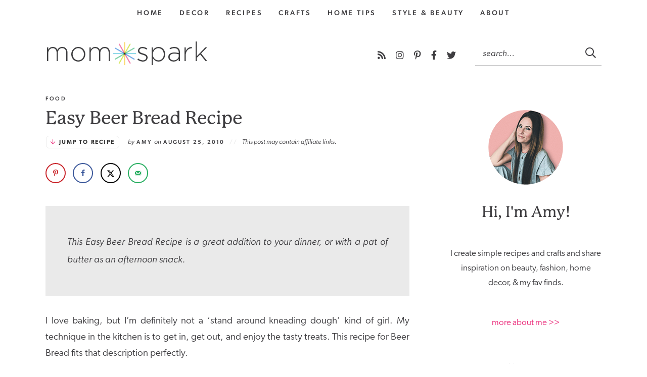

--- FILE ---
content_type: text/css
request_url: https://hb.wpmucdn.com/momspark.net/326cd570-7171-4df4-94e6-3bf3c6c58365.css
body_size: 1305
content:
/**handles:cmh-style**/
.slicknav_menu{display:none!important}body{position:relative}#cmh{width:100%;z-index:1099;top:0;position:fixed;transition:transform .2s ease,opacity .2s ease;pointer-events:none}#cmh.active{position:absolute}#cmh.active.fixed{position:fixed}.admin-bar #cmh{top:32px}#cmh.text-light ul li a{color:#fff}#cmtb{padding:10px;pointer-events:auto;border-bottom:1px solid #efefee}#cmtb:after{content:"";display:table;clear:both}#cmhb,#cms,#cmtb img,#mt{height:50px}#cmtb img{height:32px;position:relative;top:-2px}#cmtb{height:50px}#custom-mobile-logo-link{float:left}#cmhb,#cms{float:right;width:35px;cursor:pointer}#cms{margin-right:10px;position:relative}#cms i{color:#fff;font-size:24px;position:absolute;top:2px;right:2px;transition:opacity .2s ease}#cms i+i,#cms.active i{opacity:0}#cms.active i+i{opacity:1}#cms i.fal{font-size:32px;top:-2px}#cmfw{position:absolute;top:50px;left:0;pointer-events:none;z-index:99;opacity:0;transition:opacity .2s ease,transform .2s ease;width:100%;background:inherit;transform:translateY(-30px);border-top:1px solid #efefee;border-bottom:1px solid #efefee}#cmfw.active{opacity:1;pointer-events:auto;transform:translateY(0)}#cmtb form{border:1px solid #efefee;width:94%;max-width:100%;margin:3%;background-color:#fff}#cmtb form.search-form .search-submit{text-align:right;padding-right:12px}#cmtb form.search-form .search-input{font-size:19px;color:#666}#cmtb form.search-form .search-input,#cmtb form.search-form .search-submit{height:50px;line-height:50px;border:none;background:inherit;color:#333}#cmtb form.search-form .search-submit i{font-size:20px;font-weight:400}#cmtb form.search-form .search-input::-webkit-input-placeholder{color:#9e9e9e}#cmtb form.search-form .search-input::-moz-placeholder{color:#9e9e9e}#cmtb form.search-form .search-input:-ms-input-placeholder{color:#9e9e9e}#cmtb form.search-form .search-input:-moz-placeholder{color:#9e9e9e}#cmmc{pointer-events:none;opacity:0;transform:translateY(-30px);transition:transform .2s ease,opacity .2s ease;border-bottom:1px solid #efefee}.active #cmmc{pointer-events:auto;opacity:1;transform:translateY(0)}#cmmc .sub-menu{display:none}#cmmc .active>.sub-menu{margin-bottom:15px}#cmmc .active>.sub-menu ul{margin-bottom:5px}#cmmc .active>.sub-menu .sub-menu{margin-top:0}#cmmc li{display:block;font-weight:700;border-bottom:1px solid #efefee;padding:0;text-align:center;position:relative;text-transform:uppercase;letter-spacing:.2em;font-size:14px}#cmmc li a i{margin-right:5px}.layout-left #cmmc li{text-align:left}#cmmc li li,.text-dark #cmmc li li{padding:0;text-transform:none;letter-spacing:none;border-bottom:none;letter-spacing:normal;font-weight:300}#cmmc li a{text-decoration:none;padding:10px 15px;display:inline-block;width:80%}#cmmc li.menu-item-has-children a{width:auto}#cmmc li li a{padding:5px 15px}#cmmc li li li a{font-style:italic}#cmmc .menu-item-has-children{cursor:pointer}#cmmc .menu-item-has-children:before{content:'+';font-weight:400;font-style:normal;margin:1px 20px 0 0;text-decoration:none;color:#fff;font-size:26px;position:absolute;right:0}#cmmc ul ul .menu-item-has-children:before{margin-top:-3px}#cmmc .menu-item-has-children.active:before{content:'–'}#cmwa>div{text-align:center;padding:30px 0 10px}#cmwa>div+div{padding-top:15px}#cmwa>div:last-child{padding-bottom:30px}.text-light #cmwa h5{color:#fff}#cmwa h5{margin:0 0 5px}#cmwa center a{margin:0 5px}#cmwa .social li,.text-dark #cmwa .social li{display:inline-block;border:none}#cmwa .social{margin-top:0}#cmwa .social a{font-size:16px}#cmwa .social a i.fa-inverse{color:#fff}#cmwa .email-form{margin-left:20px;margin-right:20px}#cmwa p{color:#fff;margin:0 0 5px;font-size:13px}#mt{position:relative;top:5px;cursor:pointer;width:30px;height:20px}#mt span,#mt span:after,#mt span:before{cursor:pointer;border-radius:1px;height:2px;width:30px;background:#fff;position:absolute;top:8px;display:block;content:'';-webkit-transition:all .2s ease-in-out;-moz-transition:all .2s ease-in-out;-ms-transition:all .2s ease-in-out;-o-transition:all .2s ease-in-out;transition:all .2s ease-in-out}#mt span:before{top:-8px}.active #mt span{background:rgba(0,0,0,0)}.active #mt span:after,.active #mt span:before{top:0}.active #mt span:before{-webkit-transform:rotate(45deg);transform:rotate(45deg)}.active #mt span:after{-webkit-transform:rotate(-45deg);transform:rotate(-45deg)}.layout-middle{text-align:center}.layout-middle #custom-mobile-logo-link{display:inline-block;text-align:center;float:none;margin:0 auto}.layout-middle #custom-mobile-logo-link img{margin:0 auto}.layout-middle #cmhb,.layout-middle #cms{float:none}.layout-middle #cmhb,.layout-middle #cms{position:absolute;top:10px;right:10px;margin-right:0}.layout-middle #cms{text-align:right}.layout-middle #cmhb{right:auto;left:10px}#cmh.text-dark ul li a{color:#262626}.text-dark #mt span,.text-dark #mt span:after,.text-dark #mt span:before{background:#aeaead}.text-dark #cmmc .menu-item-has-children:before,.text-dark #cms i,.text-dark #cmtb form.search-form .search-input,.text-dark #cmtb form.search-form .search-submit{color:#aeaead}.text-dark.active #mt span{background:rgba(0,0,0,0)}.text-dark #cmfw{border-top:none;border-bottom:1px solid ##efefee}.text-dark #cmmc li{border-bottom:1px solid ##efefee}.text-dark #cmtb form.search-form .search-input::-webkit-input-placeholder{color:#424242}.text-dark #cmtb form.search-form .search-input::-moz-placeholder{color:#424242}.text-dark #cmtb form.search-form .search-input:-ms-input-placeholder{color:#404343}.text-dark #cmtb form.search-form .search-input:-moz-placeholder{color:#404343}@media all and (min-width:800px){#cmh{display:none}}@media screen and (max-width:782px){.admin-bar #cmh{top:46px}}@media screen and (max-width:600px){.admin-bar #cmh{top:0;z-index:99999999}}